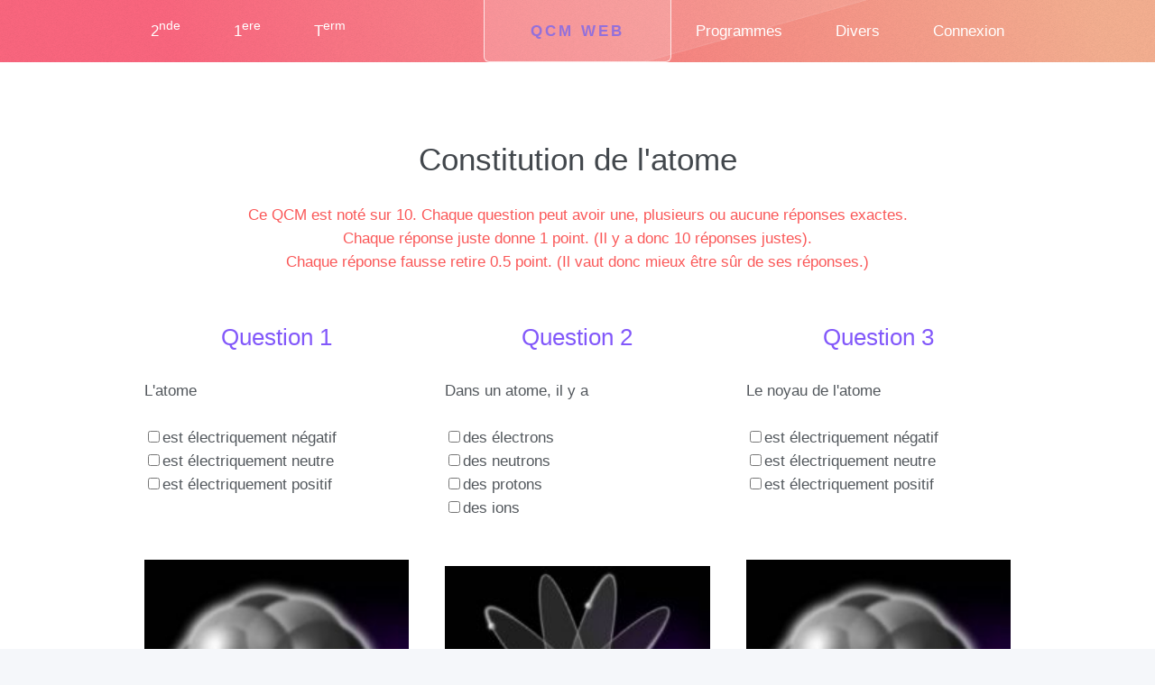

--- FILE ---
content_type: text/html; charset=ISO-8859-1
request_url: https://qcmweb.fr/entrainement.php?numqcm=72
body_size: 3729
content:
<script language="JavaScript" type="text/javascript">
<!--
function clic3(){
	window.location.replace('index.php');
}
function clic4(){
	//popunder = window.open('pub.php','_blank')
	//popunder.blur()
	//window.focus(); 

	window.location.replace('index.php');
}
-->
</script>
<!DOCTYPE HTML>
<!--
	Telephasic by HTML5 UP
	html5up.net | @n33co
	Free for personal and commercial use under the CCA 3.0 license (html5up.net/license)
-->
<html lang="fr">
	<head>
		<title>QCM Web</title>
				<meta name="viewport" content="width=device-width, initial-scale=1" />
		<!--[if lte IE 8]><script src="assets/js/ie/html5shiv.js"></script><![endif]-->
							<link rel="stylesheet" href="assets/css/main.css" />
							<!--[if lte IE 8]><link rel="stylesheet" href="assets/css/ie8.css" /><![endif]-->
		<!--[if lte IE 9]><link rel="stylesheet" href="assets/css/ie9.css" /><![endif]-->
	
<meta http-equiv="Content-Type" content="text/html; charset=utf-8" />

		<meta name="Revisit-After" content="2 days" >
         <meta name="author" content="QCM Web" >
		 <meta name="description" content="QCM Web - Le site du QCM en ligne. (Sciences Physiques et SVT)" >
		 <meta name="keywords" CONTENT="ECE, réforme,lycée, Bac, baccalauréat, QCM, QCMWEB, qcm, qcmweb, qcm-web, qcm web, sciences physiques, svt, physique, chimie, sciences, en ligne, entrainement, electronique, notation, tests, corrigé, noté, correction, exercices, lycée">	 
		
		 <meta name="author" CONTENT="LC Productions" >
		 <meta name="Category" content="Internet" >
		<meta name="Identifier-URL" content="http://www.qcmweb.fr" >
		 <meta name="LANGUAGE" CONTENT="fr" >
		<META HTTP-EQUIV='VW96.OBJECT TYPE' CONTENT='Document' >
		<META NAME='robots' CONTENT='all,index,follow' ><!-- qcmweb pub mobiles  google-->
<script async src="//pagead2.googlesyndication.com/pagead/js/adsbygoogle.js"></script>
<script>
  (adsbygoogle = window.adsbygoogle || []).push({
    google_ad_client: "ca-pub-1242530038510451",
    enable_page_level_ads: true
  });
</script>

	</head>
	
<script type="text/javascript">
var gaJsHost = (("https:" == document.location.protocol) ? "https://ssl." : "http://www.");
document.write(unescape("%3Cscript src='" + gaJsHost + "google-analytics.com/ga.js' type='text/javascript'%3E%3C/script%3E"));
</script>
<script type="text/javascript">
var pageTracker = _gat._getTracker("UA-4562957-1");
pageTracker._initData();
pageTracker._trackPageview();
</script>
				<body class="no-sidebar">
				
				<!-- bouton facebook -->
				<div id="fb-root"></div>
<script>(function(d, s, id) {
  var js, fjs = d.getElementsByTagName(s)[0];
  if (d.getElementById(id)) return;
  js = d.createElement(s); js.id = id;
  js.src = "//connect.facebook.net/fr_FR/sdk.js#xfbml=1&version=v2.8";
  fjs.parentNode.insertBefore(js, fjs);
}(document, 'script', 'facebook-jssdk'));</script>
<!-- bouton facebook -->


		<div id="page-wrapper">

			<!-- Header -->
				<div id="header-wrapper">
					<div id="header" class="container">

						<!-- Logo -->
						<h1 id="logo"><a href="index.php">
					<font color=#9370DB>
												QCM Web</font></a></h1>

						<!-- Nav -->
							<nav id="nav">
								<ul>
									<li>
										<a href="6.php?niveau=2nde">2<sup>nde</sup>  </a>
										<ul>
											<li><a href="6.php?niveau=2nde&matiere=physique">Physique</a></li>
											<li><a href="6.php?niveau=2nde&matiere=chimie">Chimie</a></li>
											<li><a href="6.php?niveau=2nde&matiere=svt">SVT</a></li>
																					</ul>
									</li>
									<li>
										<a href="6.php?niveau=1ere">1<sup>ere</sup>  </a>
										<ul>
											<li><a href="6.php?niveau=1ere&matiere=enssci">Enseignement scientifique</a></li>
											<li><a href="6.php?niveau=1ere&matiere=physique">Physique (sp&eacute;cialit&eacute;)</a></li>
											<li><a href="6.php?niveau=1ere&matiere=chimie">Chimie (sp&eacute;cialit&eacute;)</a></li>
											<li><a href="6.php?niveau=1ere&matiere=svt">SVT (sp&eacute;cialit&eacute;)</a></li>
																					</ul>
									</li>
									
									<li >
										<a href="6.php?niveau=Term">T<sup>erm</sup></a>
										<ul>
											<li><a href="6.php?niveau=Term&matiere=enssci">Enseignement scientifique </a></li>
											<li><a href="6.php?niveau=Term&matiere=physique">Physique (sp&eacute;cialit&eacute;) </a></li>
											<li><a href="6.php?niveau=Term&matiere=chimie">Chimie (sp&eacute;cialit&eacute;) </a></li>
											<li><a href="6.php?niveau=Term&matiere=svt">SVT (sp&eacute;cialit&eacute;) </a></li>
																					</ul>
									</li>
									<li class="break">
									<a href="#">Programmes</a>
									<ul>
									<li><a href="conseils2nde.php">2nde (Physique-Chimie)</a></li>
									<li><a href="conseils1erespe.php">1ere (sp&eacute;cialit&eacute; Physique-Chimie) </a></li>
									<li><a href="conseils1ereg.php">1ere (Enseignement scientifique) </a></li>
									<li><a href="conseilsTermspe.php">Term (sp&eacute;cialit&eacute; Physique-Chimie) </a></li>
									</ul>
									</li>
									
									<li >
									
									<a href="#">Divers</a>
										<ul>
										<li><a href="liens.php">Liens externes</a></li>
										<li><a href="contact.php">Contact</a></li>
										<li><a href="6.php?niveau=Archives">Archives</a></li>										
										</ul>
									</li>
									
																		<li><a href="login.php">Connexion</a></li>
																		</ul>
							</nav>

					</div>				</div>

			<!-- Main -->
				<div class="wrapper">
					<div class="container" id="main">

						
<form method="POST" action="entrainement.php" name="QCM">
<article id="content"><header><h2><center><b>Constitution de l'atome</b></center></h2></header><p><h4><font color=#FA5858><center>Ce QCM est noté sur 10. Chaque question peut avoir une, plusieurs ou aucune réponses exactes.<br> Chaque réponse juste donne 1 point. (Il y a donc 10 réponses justes). <br>Chaque réponse fausse retire 0.5 point.  (Il vaut donc mieux être sûr de ses réponses.)</center></font></h4></p></article><div class="row features"><section class="4u 12u(narrower) feature" ><header><h3><font color=#8258FA>Question  1</font></h3></header><p align="left">L'atome</p><p align="left"><input type="checkbox" name="case[21]" value="1">est électriquement négatif</br><input type="checkbox" name="case[41]" value="1">est électriquement neutre</br><input type="checkbox" name="case[61]" value="1">est électriquement positif</br><input type="checkbox" name="case[81]" value="1" style="visibility:hidden;" ></br></br></p><div class="image-wrapper "><a class="image featured"><img src="qcm/2523/image1.jpg" alt="" height="300px"></a></div></br></br></p></section><section class="4u 12u(narrower) feature" ><header><h3><font color=#8258FA>Question  2</font></h3></header><p align="left">Dans un atome, il y a </p><p align="left"><input type="checkbox" name="case[22]" value="1">des électrons</br><input type="checkbox" name="case[42]" value="1">des neutrons</br><input type="checkbox" name="case[62]" value="1">des protons</br><input type="checkbox" name="case[82]" value="1">des ions</br></br></p><div class="image-wrapper "><a class="image featured"><img src="qcm/2523/image2.jpg" alt="" height="300px"></a></div></br></br></p></section><section class="4u 12u(narrower) feature" ><header><h3><font color=#8258FA>Question  3</font></h3></header><p align="left">Le noyau de l'atome</p><p align="left"><input type="checkbox" name="case[23]" value="1">est électriquement négatif</br><input type="checkbox" name="case[43]" value="1">est électriquement neutre</br><input type="checkbox" name="case[63]" value="1">est électriquement positif</br><input type="checkbox" name="case[83]" value="1" style="visibility:hidden;" ></br></br></p><div class="image-wrapper "><a class="image featured"><img src="qcm/2523/image3.jpg" alt="" height="300px"></a></div></br></br></p></section></div><div class="row features"><section class="4u 12u(narrower) feature" ><header><h3><font color=#8258FA>Question  4</font></h3></header><p align="left">Le nuage électronique</p><p align="left"><input type="checkbox" name="case[24]" value="1">est électriquement négatif</br><input type="checkbox" name="case[44]" value="1">est électriquement neutre</br><input type="checkbox" name="case[64]" value="1">est électriquement positif</br><input type="checkbox" name="case[84]" value="1" style="visibility:hidden;" ></br></br></p><div class="image-wrapper "><a class="image featured"><img src="qcm/2523/image4.jpg" alt="" height="300px"></a></div></br></br></p></section><section class="4u 12u(narrower) feature" ><header><h3><font color=#8258FA>Question  5</font></h3></header><p align="left">Les électrons :</p><p align="left"><input type="checkbox" name="case[25]" value="1">sont trés légers</br><input type="checkbox" name="case[45]" value="1">sont trés lourds</br><input type="checkbox" name="case[65]" value="1">sont dans le noyau de l'atome.</br><input type="checkbox" name="case[85]" value="1" style="visibility:hidden;" ></br></br></p><div class="image-wrapper "><a class="image featured"><img src="qcm/2523/image5.jpg" alt="" height="300px"></a></div></br></br></p></section><section class="4u 12u(narrower) feature" ><header><h3><font color=#8258FA>Question  6</font></h3></header><p align="left">Les protons</p><p align="left"><input type="checkbox" name="case[26]" value="1">sont plus lourds que les électrons.</br><input type="checkbox" name="case[46]" value="1">sont plus legers que les électrons.</br><input type="checkbox" name="case[66]" value="1">ont la même masse que les électrons.</br><input type="checkbox" name="case[86]" value="1" style="visibility:hidden;" ></br></br></p><div class="image-wrapper "><a class="image featured"><img src="qcm/2523/image6.jpg" alt="" height="300px"></a></div></br></br></p></section></div><div class="row features"><section class="4u 12u(narrower) feature" ><header><h3><font color=#8258FA>Question  7</font></h3></header><p align="left">Les neutrons</p><p align="left"><input type="checkbox" name="case[27]" value="1">sont plus lourds que les protons.</br><input type="checkbox" name="case[47]" value="1">sont plus légers que les protons.</br><input type="checkbox" name="case[67]" value="1">sont plus lourds que les électrons.</br><input type="checkbox" name="case[87]" value="1">sont plus légers que les électrons.</br></br></p><div class="image-wrapper "><a class="image featured"><img src="qcm/2523/image7.jpg" alt="" height="300px"></a></div></br></br></p></section><section class="4u 12u(narrower) feature" ><header><h3><font color=#8258FA>Question  8</font></h3></header><p align="left">Dans un atome : </p><p align="left"><input type="checkbox" name="case[28]" value="1">il y a toujours même nombre de protons que de neutrons.</br><input type="checkbox" name="case[48]" value="1">il y a toujours même nombre de protons que d'électrons.</br><input type="checkbox" name="case[68]" value="1">il y a toujours même nombre d'électrons que de neutrons.</br><input type="checkbox" name="case[88]" value="1" style="visibility:hidden;" ></br></br></p><div class="image-wrapper "><a class="image featured"><img src="qcm/2523/image8.jpg" alt="" height="300px"></a></div></br></br></p></section>	</div>
	
<center>
<br><font color=#FA5858>Merci de cliquer sur le bouton ci-dessous pour obtenir la correction de votre QCM</font><br><br>
<input type="submit" name="Valid" value="CORRECTION" onClick="return(clic)">

	<input type="hidden" name="nom2" value="">
	<input type="hidden" name="maxq" value="8">
	<input type="hidden" name="num" value="72">
	<!-- bouton facebook -->
	<br><br>
	
	<div class="fb-share-button" data-href="http://www.qcmweb.fr/entrainement.php?numqcm=72" data-layout="button" data-size="large" data-mobile-iframe="true"><a class="fb-xfbml-parse-ignore" target="_blank" href="https://www.facebook.com/sharer/sharer.php?u=http%3A%2F%2Fwww.qcmweb.fr%2Fentrainement.php%3Fnumqcm%3D72&amp;src=sdkpreparse">Partager</a></div>
    	<!-- bouton facebook -->
		
<!-- <center>
<br><br><font color=#000000><font size="3pt">QCM créé par <br><font color=#3383FF>Laurent Crochez<br>Professeur de Sciences Physiques<br>Lycée P. D'ailly - Compiègne</font></font><br>
-->
<!-- <br><br><font color=#FA5858>Le site ne fonctionne que grace aux publicités. Merci de cliquer sur nos pubs !!!</font><br><br> -->
		
	<!-- qcmweb  pub google-->
						<article tabindex="1">
						<div class="row features">
						<section class="4u 12u(narrower) feature">
<!-- qcmweb version2 -->						
<script async src="//pagead2.googlesyndication.com/pagead/js/adsbygoogle.js"></script>

<ins class="adsbygoogle"
     style="display:inline-block;width:300px;height:250px"
     data-ad-client="ca-pub-1242530038510451"
     data-ad-slot="6156316922"></ins>
<script>
(adsbygoogle = window.adsbygoogle || []).push({});
</script>
</section>
<section class="4u 12u(narrower) feature">
<!-- qcmweb version3 -->						
<script async src="//pagead2.googlesyndication.com/pagead/js/adsbygoogle.js"></script>
<!-- qcmweb v3 -->
<ins class="adsbygoogle"
     style="display:inline-block;width:300px;height:250px"
     data-ad-client="ca-pub-1242530038510451"
     data-ad-slot="1707834122"></ins>
<script>
(adsbygoogle = window.adsbygoogle || []).push({});
</script>
</section>
<section class="4u 12u(narrower) feature">
<!-- qcmweb version4 -->						
<script async src="//pagead2.googlesyndication.com/pagead/js/adsbygoogle.js"></script>
<!-- qcm v4 -->
<ins class="adsbygoogle"
     style="display:inline-block;width:300px;height:250px"
     data-ad-client="ca-pub-1242530038510451"
     data-ad-slot="3184567322"></ins>
<script>
(adsbygoogle = window.adsbygoogle || []).push({});
</script>
</section></div>
</article>		
<!-- qcmweb fin pub google-->
</form>
</div>




	
	
	</body>
 </html>
 


--- FILE ---
content_type: text/html; charset=utf-8
request_url: https://www.google.com/recaptcha/api2/aframe
body_size: 249
content:
<!DOCTYPE HTML><html><head><meta http-equiv="content-type" content="text/html; charset=UTF-8"></head><body><script nonce="9P93iOtuV5OmS6XMu5NDdw">/** Anti-fraud and anti-abuse applications only. See google.com/recaptcha */ try{var clients={'sodar':'https://pagead2.googlesyndication.com/pagead/sodar?'};window.addEventListener("message",function(a){try{if(a.source===window.parent){var b=JSON.parse(a.data);var c=clients[b['id']];if(c){var d=document.createElement('img');d.src=c+b['params']+'&rc='+(localStorage.getItem("rc::a")?sessionStorage.getItem("rc::b"):"");window.document.body.appendChild(d);sessionStorage.setItem("rc::e",parseInt(sessionStorage.getItem("rc::e")||0)+1);localStorage.setItem("rc::h",'1769741384915');}}}catch(b){}});window.parent.postMessage("_grecaptcha_ready", "*");}catch(b){}</script></body></html>